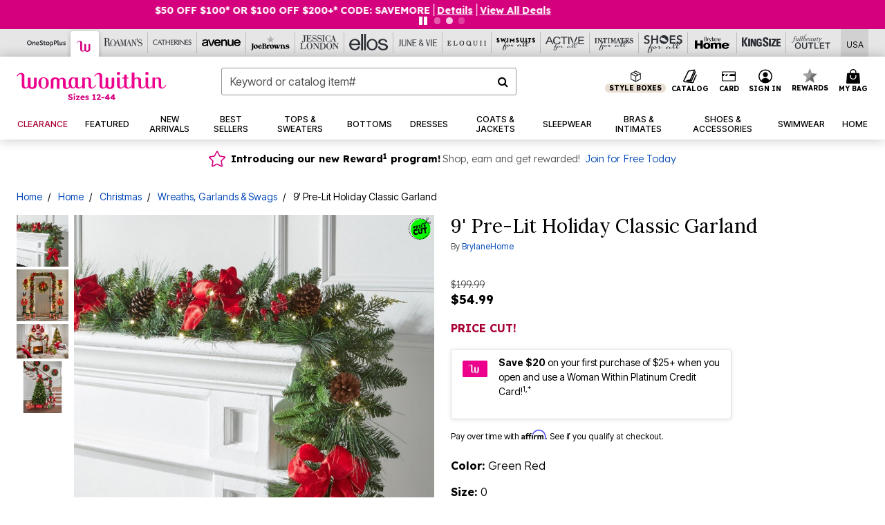

--- FILE ---
content_type: text/css
request_url: https://widgets.turnto.com/v5/widgets/zRFq4rg1jIiqwQgsite/css/turnto-custom.f0e990f596be61ed4ee6361b4ea3a624.css
body_size: 319
content:
.tt-o-page-list__number,.tt-o-page-list li.tt-o-page-list__number,ul.tt-o-page-list__number,ul.tt-o-page-list li.tt-o-page-list__number{text-indent:0px !important;margin:0 .3125rem 0 .25rem !important}.tt-o-page-list__link,ul.tt-o-page-list__link{padding:.375rem 0px !important}.tt-o-icon--star--empty,.tt-o-icon--star--half{stroke:#ffb64b00;stroke-width:0px}button.tt-o-button.tt-o-button--toolbar.tt-o-button--flat-icon-left.tt-c-review-toolbar__action.tt-c-review-toolbar__action--flag.tt-c-review-toolbar__action.tt-c-review-toolbar__action--flag{display:none}.tt-c-review__purchased.tt-u-mb--sm{display:none}span.tt-c-ratings-breakdown__bar-progress{background-color:#d5007e}.tt-c-summary-dim-range__bar{background-color:#d5007e}.tt-c-summary-dim-range__dot{background-color:#000}.tt-o-icon--xl{width:30px;height:29px}svg.tt-o-icon.tt-c-rating__icon.tt-o-icon--star--empty.tt-o-icon--lg{width:21px;height:20px}svg.tt-o-icon.tt-c-rating__icon.tt-o-icon--star--half.tt-o-icon--lg{width:21px;height:20px}svg.tt-o-icon.tt-c-rating__icon.tt-o-icon--star--full.tt-o-icon--lg{width:21px;height:20px}svg.tt-o-icon.tt-c-review-toolbar__icon.tt-o-icon--helpful-off.tt-o-icon--sm{fill:#636363}svg.tt-o-icon.tt-c-review-toolbar__icon.tt-o-icon--unhelpful-off.tt-o-icon--sm{fill:#636363}.tt-o-button--toolbar span,button.tt-o-button--toolbar span{color:#636363}svg.tt-o-icon.tt-o-icon--flag-off.tt-o-icon--sm{fill:#636363}li.tt-o-listbox__option{text-indent:0 !important}.tt-c-summary-dim-range__bar{background-color:#e6e6e6}

--- FILE ---
content_type: image/svg+xml
request_url: https://www.womanwithin.com/on/demandware.static/Sites-oss-Site/-/default/v1768737506563/images/common/icons/icon-arrow-down.svg
body_size: -432
content:
<svg xmlns="http://www.w3.org/2000/svg" viewBox="0 0 10 5"><path d="M0 0l5 5 5-5z"/></svg>

--- FILE ---
content_type: text/javascript; charset=utf-8
request_url: https://p.cquotient.com/pebble?tla=bbkt-oss&activityType=viewPage&callback=CQuotient._act_callback0&cookieId=abayYVuXD9paDLJD9fq9IHbTKU&realm=BBKT&siteId=oss&instanceType=prd&referrer=&currentLocation=https%3A%2F%2Fwww.womanwithin.com%2Fproducts%2F9-pre-lit-holiday-classic-garland%2F1039036.html%3Fcgid%3DWW_Home_Seasonal_Decor_Wreaths_Garlands_And_Swags%26dwvar_1039036_color%3D4278223&ls=true&_=1768792037333&v=v3.1.3&fbPixelId=__UNKNOWN__&json=%7B%22cookieId%22%3A%22abayYVuXD9paDLJD9fq9IHbTKU%22%2C%22realm%22%3A%22BBKT%22%2C%22siteId%22%3A%22oss%22%2C%22instanceType%22%3A%22prd%22%2C%22referrer%22%3A%22%22%2C%22currentLocation%22%3A%22https%3A%2F%2Fwww.womanwithin.com%2Fproducts%2F9-pre-lit-holiday-classic-garland%2F1039036.html%3Fcgid%3DWW_Home_Seasonal_Decor_Wreaths_Garlands_And_Swags%26dwvar_1039036_color%3D4278223%22%2C%22ls%22%3Atrue%2C%22_%22%3A1768792037333%2C%22v%22%3A%22v3.1.3%22%2C%22fbPixelId%22%3A%22__UNKNOWN__%22%7D
body_size: 270
content:
/**/ typeof CQuotient._act_callback0 === 'function' && CQuotient._act_callback0([{"k":"__cq_uuid","v":"abayYVuXD9paDLJD9fq9IHbTKU","m":34128000},{"k":"__cq_seg","v":"0~0.00!1~0.00!2~0.00!3~0.00!4~0.00!5~0.00!6~0.00!7~0.00!8~0.00!9~0.00","m":2592000}]);

--- FILE ---
content_type: image/svg+xml
request_url: https://www.womanwithin.com/on/demandware.static/-/Sites-oss-Library/default/dwbc6708db/oss-images/brand-header-images/rm_logo_uc.svg
body_size: 1601
content:
<svg xmlns="http://www.w3.org/2000/svg" xmlns:xlink="http://www.w3.org/1999/xlink" width="56" height="30" viewBox="0 0 56 30"><defs><style>.a{fill:#fff;}.b{clip-path:url(#a);}.c{fill:#2b2e34;stroke:#2b2e34;stroke-width:0.15px;}</style><clipPath id="a"><rect class="a" width="56" height="30" transform="translate(228 5)"/></clipPath></defs><g class="b" transform="translate(-228 -5)"><g transform="translate(228.25 13)"><path class="c" d="M51.975,13.144h.161a.888.888,0,0,1,.1-.2.256.256,0,0,1,.222-.078,1.417,1.417,0,0,1,.444.1,3.837,3.837,0,0,0,.484.176,3.189,3.189,0,0,0,.343.1c.1.019.2.039.323.059a1.833,1.833,0,0,0,.343.039c.121,0,.262.019.423.019a2.8,2.8,0,0,0,2.117-.917,2.577,2.577,0,0,0,.564-.956,3.147,3.147,0,0,0,.2-1.151,2.37,2.37,0,0,0-.222-1.073,1.671,1.671,0,0,0-.544-.663,2.467,2.467,0,0,0-.645-.39c-.222-.078-.4-.156-.544-.2l-1.371-.488c-.2-.078-.383-.137-.585-.234a2.94,2.94,0,0,1-.524-.332,1.546,1.546,0,0,1-.383-.488,1.513,1.513,0,0,1-.141-.7,1.733,1.733,0,0,1,.181-.839,2.052,2.052,0,0,1,.464-.546,1.73,1.73,0,0,1,.6-.293,2.347,2.347,0,0,1,.6-.078,1.926,1.926,0,0,1,.847.2,2.275,2.275,0,0,1,.625.527,2.349,2.349,0,0,1,.423.761,4.669,4.669,0,0,1,.222.878h.121V4.057h-.161c-.06.117-.1.2-.141.215-.04.039-.1.039-.2.039a.71.71,0,0,1-.323-.078c-.1-.059-.222-.117-.343-.176a3.8,3.8,0,0,0-.464-.176,2.213,2.213,0,0,0-.665-.078,2.89,2.89,0,0,0-1.008.2,2.5,2.5,0,0,0-.786.566,2.544,2.544,0,0,0-.5.839,3.079,3.079,0,0,0-.181,1.073,2.081,2.081,0,0,0,.464,1.4,3.377,3.377,0,0,0,1.391.839l1.31.449a3.57,3.57,0,0,1,.5.215,2,2,0,0,1,.887.917,1.776,1.776,0,0,1,.141.761,2.782,2.782,0,0,1-.1.663,1.581,1.581,0,0,1-.323.663,2.255,2.255,0,0,1-.6.527,2.112,2.112,0,0,1-.988.2,3.851,3.851,0,0,1-.464-.02,2.736,2.736,0,0,1-.524-.1,1.851,1.851,0,0,1-.524-.253,1.959,1.959,0,0,1-.5-.488,2.881,2.881,0,0,1-.423-.78,4.908,4.908,0,0,1-.323-1.17h-.02v2.789h.02ZM50.523,7.372h.3l.242-4.017a1.338,1.338,0,0,0,.02-.273V2.79a1.791,1.791,0,0,0-.081-.507.312.312,0,0,0-.323-.2.3.3,0,0,0-.323.2,1.223,1.223,0,0,0-.081.507v.293a1.337,1.337,0,0,0,.02.273Zm-8.608,5.772H44.6v-.176h-1.27V4.779h.02l4.778,8.561h.222V4.233h1.27V4.057H46.935v.176H48.2V11l-.02-.019L44.334,4.038H41.895v.175h1.27v8.736h-1.27l.02.2Zm-7.681,0h2.439v-.176H35.4L36.593,9.42h2.641l1.189,3.549h-1.27v.176h3.488v-.176H41.633L38.568,3.823h-.282l-3.064,9.146H34.214l.02.176Zm4.939-3.9h-2.5l1.25-3.725Zm-13.547,3.9h2.7v-.176h-1.27V4.408h.02l2.7,8.756L32.5,4.311h.02v8.639H31.25v.176H34.9v-.176h-1.27V4.233H34.9V4.057H32.4l-2.1,6.864-.02-.02-2.1-6.845h-2.56v.176H26.9v8.736h-1.27v.176Zm-7.741,0h2.439v-.176h-1.27L20.243,9.42h2.641l1.189,3.549H22.8v.176h3.508v-.176H25.3L22.239,3.823h-.282l-3.064,9.146H17.884v.176Zm4.939-3.9h-2.48l1.25-3.725ZM11.635,10.375a5.092,5.092,0,0,0,.827,1.521,3.963,3.963,0,0,0,1.25,1.053,3.253,3.253,0,0,0,3.125-.019,4.305,4.305,0,0,0,1.25-1.073,5.638,5.638,0,0,0,.847-1.521,5.188,5.188,0,0,0,.3-1.755,5.27,5.27,0,0,0-.343-1.892,5.082,5.082,0,0,0-.887-1.5,3.845,3.845,0,0,0-1.27-.995A3.189,3.189,0,0,0,15.3,3.823a2.863,2.863,0,0,0-1.391.371,5.058,5.058,0,0,0-1.27.995,5.394,5.394,0,0,0-.907,1.5,4.877,4.877,0,0,0-.363,1.892,4.911,4.911,0,0,0,.262,1.794m1.129-3.491a5.214,5.214,0,0,1,.383-1.463,2.479,2.479,0,0,1,.806-1.034A2.184,2.184,0,0,1,15.284,4a2.184,2.184,0,0,1,1.331.39,2.652,2.652,0,0,1,.806,1.034A4.61,4.61,0,0,1,17.8,6.885a15.368,15.368,0,0,1,.1,1.7,11.8,11.8,0,0,1-.141,2.009,4.8,4.8,0,0,1-.444,1.424,2.04,2.04,0,0,1-.827.858,2.648,2.648,0,0,1-1.23.293,2.43,2.43,0,0,1-1.23-.293,2.006,2.006,0,0,1-.806-.858,4.431,4.431,0,0,1-.444-1.424,11.8,11.8,0,0,1-.141-2.009q.03-.878.121-1.7M2.2,13.144H6.837V12.93H5.244V7.08H6.7c.161,0,.363.02.585.039a1.779,1.779,0,0,1,.645.254,1.57,1.57,0,0,1,.544.663A2.978,2.978,0,0,1,8.752,9.3l.1,1.482c.04.41.081.761.141,1.073a2.156,2.156,0,0,0,.343.78,1.614,1.614,0,0,0,.6.488,2.269,2.269,0,0,0,.968.156,3.511,3.511,0,0,0,.5-.039,2.522,2.522,0,0,0,.343-.1A2.592,2.592,0,0,0,12,13.008c.06-.059.121-.1.161-.137l-.121-.176a.933.933,0,0,1-.363.254.962.962,0,0,1-.383.078.646.646,0,0,1-.6-.332,3.777,3.777,0,0,1-.282-.761,4.957,4.957,0,0,1-.081-.683c-.02-.273-.04-.546-.04-.839-.02-.293-.04-.566-.06-.839a3.818,3.818,0,0,0-.121-.741,2.05,2.05,0,0,0-.484-.9,3.081,3.081,0,0,0-.766-.566,2.9,2.9,0,0,0-.806-.293c-.262-.058-.464-.1-.625-.117V6.924a2.936,2.936,0,0,0,1.331-.449,3.335,3.335,0,0,0,.766-.722,2.008,2.008,0,0,0,.343-.78,2.623,2.623,0,0,0,.081-.624,3.337,3.337,0,0,0-.2-1.034A2.335,2.335,0,0,0,9.014,2.3,2.368,2.368,0,0,0,7.8,1.7a10.985,10.985,0,0,0-1.492-.1,2.021,2.021,0,0,0-.343.02,2.021,2.021,0,0,1-.343.019,1.016,1.016,0,0,0-.343.02H2.2v.215H3.793V12.949H2.2ZM5.224,1.854a2.87,2.87,0,0,1,.444-.039c.161,0,.343-.02.524-.02a5.1,5.1,0,0,1,.766.078,1.492,1.492,0,0,1,.685.332,1.829,1.829,0,0,1,.5.761,4.116,4.116,0,0,1,.181,1.346,5.178,5.178,0,0,1-.121,1.229,1.7,1.7,0,0,1-.363.761,1.1,1.1,0,0,1-.564.39,2.21,2.21,0,0,1-.746.117H5.2l.02-4.953Z" transform="translate(-2.2 -1.6)"/></g></g></svg>